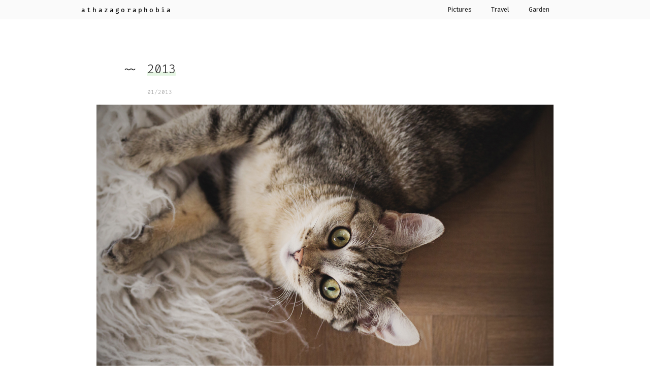

--- FILE ---
content_type: text/css
request_url: https://athazagoraphobia.blog/wp-content/themes/atha/dist/frontend.build.css?ver=1.0
body_size: 4060
content:
@import url(https://cdn.jsdelivr.net/gh/tonsky/FiraCode@1.206/distr/fira_code.css);
@import url(https://fonts.googleapis.com/css?family=Fira+Sans:300,400&display=swap);
/*$color-main: #F2AF29;
$color-main-faded: rgba(255,240,162,.4);*/
/*! normalize.css v8.0.1 | MIT License | github.com/necolas/normalize.css */
/* Document
   ========================================================================== */
/**
 * 1. Correct the line height in all browsers.
 * 2. Prevent adjustments of font size after orientation changes in iOS.
 */
html {
  line-height: 1.15;
  /* 1 */
  -webkit-text-size-adjust: 100%;
  /* 2 */ }

/* Sections
   ========================================================================== */
/**
 * Remove the margin in all browsers.
 */
body {
  margin: 0; }

/**
 * Render the `main` element consistently in IE.
 */
main {
  display: block; }

/**
 * Correct the font size and margin on `h1` elements within `section` and
 * `article` contexts in Chrome, Firefox, and Safari.
 */
h1 {
  font-size: 2em;
  margin: 0.67em 0; }

/* Grouping content
   ========================================================================== */
/**
 * 1. Add the correct box sizing in Firefox.
 * 2. Show the overflow in Edge and IE.
 */
hr {
  box-sizing: content-box;
  /* 1 */
  height: 0;
  /* 1 */
  overflow: visible;
  /* 2 */ }

/**
 * 1. Correct the inheritance and scaling of font size in all browsers.
 * 2. Correct the odd `em` font sizing in all browsers.
 */
pre {
  font-family: monospace, monospace;
  /* 1 */
  font-size: 1em;
  /* 2 */ }

/* Text-level semantics
   ========================================================================== */
/**
 * Remove the gray background on active links in IE 10.
 */
a {
  background-color: transparent; }

/**
 * 1. Remove the bottom border in Chrome 57-
 * 2. Add the correct text decoration in Chrome, Edge, IE, Opera, and Safari.
 */
abbr[title] {
  border-bottom: none;
  /* 1 */
  text-decoration: underline;
  /* 2 */
  text-decoration: underline dotted;
  /* 2 */ }

/**
 * Add the correct font weight in Chrome, Edge, and Safari.
 */
b,
strong {
  font-weight: bolder; }

/**
 * 1. Correct the inheritance and scaling of font size in all browsers.
 * 2. Correct the odd `em` font sizing in all browsers.
 */
code,
kbd,
samp {
  font-family: monospace, monospace;
  /* 1 */
  font-size: 1em;
  /* 2 */ }

/**
 * Add the correct font size in all browsers.
 */
small {
  font-size: 80%; }

/**
 * Prevent `sub` and `sup` elements from affecting the line height in
 * all browsers.
 */
sub,
sup {
  font-size: 75%;
  line-height: 0;
  position: relative;
  vertical-align: baseline; }

sub {
  bottom: -0.25em; }

sup {
  top: -0.5em; }

/* Embedded content
   ========================================================================== */
/**
 * Remove the border on images inside links in IE 10.
 */
img {
  border-style: none; }

/* Forms
   ========================================================================== */
/**
 * 1. Change the font styles in all browsers.
 * 2. Remove the margin in Firefox and Safari.
 */
button,
input,
optgroup,
select,
textarea {
  font-family: inherit;
  /* 1 */
  font-size: 100%;
  /* 1 */
  line-height: 1.15;
  /* 1 */
  margin: 0;
  /* 2 */ }

/**
 * Show the overflow in IE.
 * 1. Show the overflow in Edge.
 */
button,
input {
  /* 1 */
  overflow: visible; }

/**
 * Remove the inheritance of text transform in Edge, Firefox, and IE.
 * 1. Remove the inheritance of text transform in Firefox.
 */
button,
select {
  /* 1 */
  text-transform: none; }

/**
 * Correct the inability to style clickable types in iOS and Safari.
 */
button,
[type="button"],
[type="reset"],
[type="submit"] {
  -webkit-appearance: button; }

/**
 * Remove the inner border and padding in Firefox.
 */
button::-moz-focus-inner,
[type="button"]::-moz-focus-inner,
[type="reset"]::-moz-focus-inner,
[type="submit"]::-moz-focus-inner {
  border-style: none;
  padding: 0; }

/**
 * Restore the focus styles unset by the previous rule.
 */
button:-moz-focusring,
[type="button"]:-moz-focusring,
[type="reset"]:-moz-focusring,
[type="submit"]:-moz-focusring {
  outline: 1px dotted ButtonText; }

/**
 * Correct the padding in Firefox.
 */
fieldset {
  padding: 0.35em 0.75em 0.625em; }

/**
 * 1. Correct the text wrapping in Edge and IE.
 * 2. Correct the color inheritance from `fieldset` elements in IE.
 * 3. Remove the padding so developers are not caught out when they zero out
 *    `fieldset` elements in all browsers.
 */
legend {
  box-sizing: border-box;
  /* 1 */
  color: inherit;
  /* 2 */
  display: table;
  /* 1 */
  max-width: 100%;
  /* 1 */
  padding: 0;
  /* 3 */
  white-space: normal;
  /* 1 */ }

/**
 * Add the correct vertical alignment in Chrome, Firefox, and Opera.
 */
progress {
  vertical-align: baseline; }

/**
 * Remove the default vertical scrollbar in IE 10+.
 */
textarea {
  overflow: auto; }

/**
 * 1. Add the correct box sizing in IE 10.
 * 2. Remove the padding in IE 10.
 */
[type="checkbox"],
[type="radio"] {
  box-sizing: border-box;
  /* 1 */
  padding: 0;
  /* 2 */ }

/**
 * Correct the cursor style of increment and decrement buttons in Chrome.
 */
[type="number"]::-webkit-inner-spin-button,
[type="number"]::-webkit-outer-spin-button {
  height: auto; }

/**
 * 1. Correct the odd appearance in Chrome and Safari.
 * 2. Correct the outline style in Safari.
 */
[type="search"] {
  -webkit-appearance: textfield;
  /* 1 */
  outline-offset: -2px;
  /* 2 */ }

/**
 * Remove the inner padding in Chrome and Safari on macOS.
 */
[type="search"]::-webkit-search-decoration {
  -webkit-appearance: none; }

/**
 * 1. Correct the inability to style clickable types in iOS and Safari.
 * 2. Change font properties to `inherit` in Safari.
 */
::-webkit-file-upload-button {
  -webkit-appearance: button;
  /* 1 */
  font: inherit;
  /* 2 */ }

/* Interactive
   ========================================================================== */
/*
 * Add the correct display in Edge, IE 10+, and Firefox.
 */
details {
  display: block; }

/*
 * Add the correct display in all browsers.
 */
summary {
  display: list-item; }

/* Misc
   ========================================================================== */
/**
 * Add the correct display in IE 10+.
 */
template {
  display: none; }

/**
 * Add the correct display in IE 10.
 */
[hidden] {
  display: none; }

html {
  box-sizing: border-box; }

*,
*::before,
*::after {
  box-sizing: inherit; }

body {
  margin: 0;
  padding: 0;
  font-family: "Fira Sans", sans-serif;
  font-weight: 300;
  font-size: 16px;
  line-height: 1.5;
  text-rendering: optimizeLegibility; }

p {
  font-size: inherit; }

a,
button {
  color: currentColor;
  border: 0;
  background-color: transparent; }

iframe {
  width: 100%;
  height: 100%;
  max-width: 100%; }

img {
  max-width: 100%;
  height: auto;
  vertical-align: middle; }

.screen-reader-text {
  border: 0;
  clip: rect(1px, 1px, 1px, 1px);
  clip-path: inset(50%);
  height: 1px;
  margin: -1px;
  overflow: hidden;
  padding: 0;
  position: absolute;
  width: 1px;
  word-wrap: normal !important; }

/*
=====================
 Container
=====================
*/
.container {
  position: relative;
  box-sizing: border-box; }

main {
  display: block;
  width: 720px;
  max-width: 100%;
  margin: 0 auto;
  box-sizing: border-box;
  counter-reset: articles; }
  @media (min-width: 992px) {
    main {
      width: 960px; } }

/*
=====================
 WordPress
=====================
*/
.screen-reader-text {
  clip: rect(1px, 1px, 1px, 1px);
  clip-path: polygon(0px 0px, 0px 0px, 0px 0px, 0px 0px);
  position: absolute !important;
  white-space: nowrap;
  height: 1px;
  width: 1px;
  overflow: hidden; }

.alignleft {
  float: left;
  margin-right: 2rem;
  margin-top: 3px; }

.alignright {
  float: right;
  margin-right: 2rem;
  margin-top: 3px; }

.aligncenter {
  display: block;
  margin-left: auto;
  margin-right: auto; }

.alignnone {
  display: inline-block; }

.wp-caption {
  max-width: 100%; }

header {
  position: relative;
  font-size: .8em;
  background-color: #fafafa; }
  header .header__inner {
    display: block;
    width: 720px;
    max-width: 100%;
    margin: 0 auto;
    box-sizing: border-box;
    display: flex;
    padding: .5rem;
    flex-flow: column;
    flex-wrap: nowrap;
    align-items: center;
    justify-content: center;
    min-height: 38px; }
    @media (min-width: 992px) {
      header .header__inner {
        width: 960px; } }
    @media (min-width: 576px) {
      header .header__inner {
        flex-flow: row;
        padding: 0;
        justify-content: space-between; } }
  header .name {
    font-family: "Fira Code", monospace;
    font-weight: 500;
    letter-spacing: .2rem;
    padding: .5rem;
    text-decoration: none;
    color: currentColor;
    transition: opacity .5s ease-out;
    background-image: linear-gradient(180deg, transparent 65%, #fafafa 20%); }
    @media (min-width: 576px) {
      header .name {
        padding: 0; } }
    header .name:hover {
      opacity: 0; }

.nav-header ul {
  display: flex;
  align-items: center;
  justify-content: space-between;
  margin: 0;
  padding: .6rem 1.2rem;
  list-style: none;
  font-family: "Fira Sans", sans-serif;
  font-weight: 300; }

.nav-header li {
  box-sizing: border-box; }

.nav-header a {
  position: relative;
  display: inline;
  background-image: linear-gradient(180deg, transparent 70%, rgba(194, 234, 189, 0.4) 0);
  background-repeat: no-repeat;
  background-size: 0 90%;
  padding: .2rem;
  color: #222222;
  font-weight: 500;
  text-decoration: none;
  margin: .5rem 1rem;
  transition: background-size .2s ease 0s; }
  .nav-header a:hover {
    background-size: 100% 90%; }

.article-headline {
  margin-top: 0; }
  .article-headline::before {
    display: inline-block;
    content: "~~";
    margin-left: -2em;
    width: 2em;
    counter-increment: articles;
    float: left; }
    @media (min-width: 576px) {
      .teaser:nth-child(2n) .article-headline::before {
        float: right;
        margin-left: auto;
        margin-right: -2em; } }
  .article-headline span {
    position: relative;
    background-image: linear-gradient(180deg, transparent 75%, rgba(194, 234, 189, 0.4) 0);
    background-repeat: no-repeat;
    background-size: 100% 80%;
    color: #222222;
    display: inline;
    padding: 0.45rem 0;
    box-decoration-break: clone;
    transition: background-size .4s ease 0s; }

.article-meta {
  font-size: 11px;
  color: #999999;
  text-shadow: 1px 1px 0 white;
  margin: 0 0 1rem; }

.article {
  position: relative;
  margin: 5rem 0 10rem; }

.article__inner {
  display: grid;
  grid-template-columns: [full-start] minmax(1em, 1fr) [main-start] minmax(0, 700px) [main-end] minmax(1em, 1fr) [full-end]; }
  .article__inner > * {
    grid-column: main; }
  .article__inner .alignwide {
    grid-column: full; }
    .article__inner .alignwide.wp-block-image img {
      width: auto;
      display: block;
      margin: 0 auto; }
  .article__inner a {
    text-decoration: none;
    border-bottom: 1px solid #c2eabd; }
  .article__inner .wp-block-gallery a {
    border: 0; }
  .article__inner hr {
    height: 1px;
    width: 20%;
    border: 0;
    background-color: #fafafa;
    margin: 2em auto; }
  .article__inner .wp-block-jetpack-tiled-gallery {
    margin-top: 2em;
    margin-bottom: 2em; }

/*
============================
 Teaser
============================
 */
.teaser {
  position: relative;
  display: grid;
  grid-template-columns: auto minmax(1fr, 700px) auto;
  grid-template-areas: "teaser-text";
  margin: 1rem auto 3rem;
  width: 100%; }
  @media (min-width: 576px) {
    .teaser {
      margin: 5rem 0 8rem;
      grid-template-areas: ". teaser-text ."; } }

/*
=======================
 Post format: standard
=======================
*/
.teaser.format-standard {
  grid-template-areas: ". teaser-text .";
  background-color: #fafafa; }
  @media (min-width: 576px) {
    .teaser.format-standard {
      grid-template-columns: auto minmax(auto, 700px) auto; } }
  .teaser.format-standard .teaser__inner {
    margin: 1rem 0; }

/*
=====================
 Post format: image
=====================
*/
.teaser.format-image {
  grid-template-areas: "teaser-image" "teaser-text"; }
  @media (min-width: 576px) {
    .teaser.format-image {
      grid-template-columns: minmax(auto, 700px) minmax(min-content, 270px);
      grid-template-areas: "teaser-image teaser-text"; } }

@media (min-width: 576px) {
  .teaser:nth-child(2n).format-image {
    grid-template-columns: minmax(auto, 270px) minmax(auto, 700px);
    grid-template-areas: "teaser-text teaser-image"; } }

/*
=====================
 Post format: gallery
=====================
*/
.teaser.format-gallery {
  grid-template-areas: "teaser-image" "teaser-text"; }
  @media (min-width: 576px) {
    .teaser.format-gallery {
      grid-template-columns: minmax(auto, 600px) minmax(min-content, 370px);
      grid-template-areas: "teaser-image teaser-text"; } }
  @media (min-width: 576px) {
    .teaser.format-gallery.teaser--images-2 {
      grid-template-columns: minmax(auto, 600px) minmax(min-content, 270px);
      grid-template-areas: "teaser-image teaser-text"; } }

@media (min-width: 576px) {
  .teaser:nth-child(2n).format-gallery {
    grid-template-columns: minmax(min-content, 370px) minmax(auto, 600px);
    grid-template-areas: "teaser-text teaser-image"; } }

@media (min-width: 576px) {
  .teaser:nth-child(2n).format-gallery.teaser--images-2 {
    grid-template-columns: minmax(auto, 270px) minmax(min-content, 600px);
    grid-template-areas: "teaser-text teaser-image"; } }

.gallery {
  grid-area: teaser-image;
  position: relative;
  display: grid;
  grid-template-columns: repeat(12, 1fr);
  grid-template-rows: auto auto;
  grid-gap: 1.5rem 1.4rem;
  padding: 0 1rem; }
  @media (min-width: 576px) {
    .gallery {
      padding: 0; } }
  .gallery .gallery__image-wrapper {
    position: relative;
    box-sizing: border-box;
    background-color: #fafafa;
    transition: opacity 2s; }
    .teaser:hover .gallery .gallery__image-wrapper {
      opacity: 0; }
  .gallery .gallery__link {
    display: block;
    height: 100%;
    width: 100%; }
  .gallery .gallery__image {
    height: 100%;
    width: 100%;
    object-fit: cover;
    transition: opacity .25s, transform .25s ease-in-out; }
  .gallery .gallery__link:hover .gallery__image {
    transform: translate(-7px, -7px); }
    .teaser:nth-child(2n) .gallery .gallery__link:hover .gallery__image {
      transform: translate(7px, -7px); }
  .gallery .gallery__image-wrapper:nth-of-type(1) {
    grid-column: 4 / -1;
    grid-row: 1;
    align-self: flex-end; }
    .teaser:hover .gallery .gallery__image-wrapper:nth-of-type(1) {
      transition: opacity 4s 4.5s; }
    .teaser:nth-child(2n) .gallery .gallery__image-wrapper:nth-of-type(1) {
      grid-column: 1 / -4; }
  .gallery .gallery__image-wrapper:nth-of-type(2) {
    grid-column: 1 / span 3;
    grid-row: 1 / -1;
    align-self: flex-end;
    margin-bottom: 1.6rem; }
    .gallery--images-2 .gallery .gallery__image-wrapper:nth-of-type(2) {
      align-self: center;
      margin-bottom: 0; }
    .teaser:hover .gallery .gallery__image-wrapper:nth-of-type(2) {
      transition: opacity 4s 3s; }
    .teaser:nth-child(2n) .gallery .gallery__image-wrapper:nth-of-type(2) {
      grid-column: 10 / span 3; }
  .gallery .gallery__image-wrapper:nth-of-type(3) {
    grid-column: 4 / span 3;
    grid-row: 2 / -1;
    align-self: flex-start; }
    .teaser:hover .gallery .gallery__image-wrapper:nth-of-type(3) {
      transition: opacity 3s 4s; }
    .teaser:nth-child(2n) .gallery .gallery__image-wrapper:nth-of-type(3) {
      grid-column: 7 / span 3; }
  .gallery.gallery--images-2 .gallery__image-wrapper:nth-of-type(1) {
    grid-column: 7 / -1;
    grid-row: 1;
    align-self: stretch;
    margin-top: 1.6rem; }
    .teaser:nth-child(2n) .gallery.gallery--images-2 .gallery__image-wrapper:nth-of-type(1) {
      grid-column: 1 / -7; }
  .gallery.gallery--images-2 .gallery__image-wrapper:nth-of-type(2) {
    grid-column: 1 / span 6;
    grid-row: 1;
    align-self: stretch;
    margin-bottom: 1.6rem; }
    .teaser:nth-child(2n) .gallery.gallery--images-2 .gallery__image-wrapper:nth-of-type(2) {
      grid-column: 7 / span 6; }

.teaser__image {
  grid-area: teaser-image;
  backface-visibility: hidden;
  background-color: #fafafa;
  align-self: flex-start;
  justify-self: flex-end; }
  .teaser:nth-child(2n) .teaser__image {
    justify-self: flex-start; }

.teaser__image-link {
  display: block; }
  .teaser__image-link img {
    transition: transform .25s ease-in-out; }
  .teaser__image-link:hover img {
    transform: translate(-7px, -7px); }
    .teaser:nth-child(2n) .teaser__image-link:hover img {
      transform: translate(7px, -7px); }

.teaser__inner {
  grid-area: teaser-text;
  position: relative;
  padding: 1rem 4rem 2rem;
  margin-top: 1rem;
  max-width: 700px; }
  @media (min-width: 576px) {
    .teaser__inner {
      padding: 2rem; } }
  @media (min-width: 576px) {
    .teaser:nth-child(2n) .teaser__inner {
      text-align: right; } }

.teaser__link {
  display: inline-block;
  color: inherit;
  text-decoration: none; }
  .teaser__link:hover span {
    background-size: 0 80%; }

.teaser__meta {
  margin: 1rem 0 0 0; }

.teaser__more {
  text-decoration: none;
  color: #c2eabd;
  font-family: "Fira Code", monospace;
  font-weight: 300;
  margin-left: 1rem; }

.tiles ul,
.nav-posts ul {
  list-style: none;
  margin: 0;
  padding: 0; }

.tiles li,
.nav-posts li {
  background-color: rgba(194, 234, 189, 0.4);
  box-sizing: border-box;
  margin-bottom: 1rem;
  transition: box-shadow .3s ease-in-out; }

.tiles a,
.nav-posts a {
  display: flex;
  justify-content: space-between;
  color: inherit;
  background-color: white;
  text-decoration: none;
  padding: 2rem;
  border: 1px solid rgba(0, 0, 0, 0.1);
  transition: transform .25s ease-in-out, border-color .25s linear;
  width: 100%; }
  .tiles a::after,
  .nav-posts a::after {
    white-space: nowrap;
    content: "-->";
    color: #c2eabd;
    font-family: "Fira Code", monospace;
    font-weight: 300;
    margin-left: 1rem;
    opacity: 0;
    transform: translate(-1em, 0);
    transition: opacity .25s, transform .25s ease-in-out; }

.tiles li:hover a,
.nav-posts li:hover a {
  transform: translate(-7px, -7px);
  border-color: #c2eabd; }
  .tiles li:hover a::after,
  .nav-posts li:hover a::after {
    opacity: 1;
    transform: translate(0, 0); }

.contact {
  background-color: #fafafa;
  padding: 2rem;
  margin-bottom: 2rem;
  text-align: center; }

.pagination {
  text-align: center;
  margin: 1rem 0 4rem; }
  .pagination ul {
    display: flex;
    flex-wrap: wrap;
    justify-content: center;
    list-style: none;
    margin: 0;
    padding: 0; }
    @media (min-width: 576px) {
      .pagination ul {
        flex-wrap: nowrap; } }
  .pagination li {
    background-color: rgba(194, 234, 189, 0.4);
    box-sizing: border-box;
    transition: box-shadow .3s ease-in-out;
    margin: 0 .5rem 1rem; }
  .pagination a,
  .pagination span {
    display: flex;
    justify-content: space-between;
    color: inherit;
    background-color: white;
    text-decoration: none;
    padding: .8rem 1.3rem;
    border: 1px solid rgba(0, 0, 0, 0.1);
    transition: transform .25s ease-in-out, border-color .25s linear; }
  .pagination a.next::after {
    content: "-->";
    color: rgba(0, 0, 0, 0.1);
    font-family: "Fira Code", monospace;
    font-weight: 300;
    margin-left: 1rem;
    transition: color 0.25s; }
  .pagination li:hover a {
    transform: translate(-7px, -7px);
    border-color: #c2eabd; }
    .pagination li:hover a::after {
      color: #c2eabd; }

.search__form {
  display: flex;
  flex-direction: column; }
  @media (min-width: 576px) {
    .search__form {
      flex-direction: row;
      align-items: center;
      justify-content: center; } }

.search__input {
  border: 0;
  padding: .5rem .2rem;
  background-color: transparent;
  background-repeat: no-repeat;
  background-size: 100% 85%;
  font-family: "Fira Code", monospace;
  min-width: 270px;
  font-size: .8em;
  transition: background-size .15s ease; }
  .search__input::-webkit-input-placeholder {
    /* Chrome/Opera/Safari */
    color: #757575; }
  .search__input::-moz-placeholder {
    /* Firefox 19+ */
    color: #757575; }
  .search__input:-ms-input-placeholder {
    /* IE 10+ */
    color: #757575; }
  .search__input:-moz-placeholder {
    /* Firefox 18- */
    color: #757575; }
  .search__input:focus {
    outline: 0;
    background-size: 100% 100%; }

.search__submit {
  display: block;
  font-family: "Fira Code", monospace;
  font-size: .8em;
  margin-left: 1rem;
  cursor: pointer;
  transform: translate(0, 0);
  transition: transform .25s ease-in-out; }
  .search__submit:hover {
    transform: translate(7px, 0); }
  .search__submit:focus {
    outline: 0; }

.footer__inner {
  display: block;
  width: 720px;
  max-width: 100%;
  margin: 0 auto;
  box-sizing: border-box;
  background-color: #fafafa;
  padding: 2rem;
  text-align: center; }
  @media (min-width: 992px) {
    .footer__inner {
      width: 960px; } }
  @media (min-width: 576px) {
    .footer__inner {
      margin-bottom: 2rem; } }

h1, h2, h3, h4, h5, h6 {
  font-family: "Fira Code", monospace;
  font-weight: 300; }

.wp-block-gallery {
  margin-top: 24px; }
  .wp-block-gallery + .wp-block-gallery {
    margin-top: 0; }

.blocks-gallery-caption {
  color: #555d66;
  font-size: 13px;
  width: 100%;
  text-align: center;
  margin-bottom: 24px; }

/*[class*="--full"] {
  margin-left: calc(-100vw / 2 + 100% / 2);
  margin-right: calc(-100vw / 2 + 100% / 2);
  max-width: 100vw;
}*/

